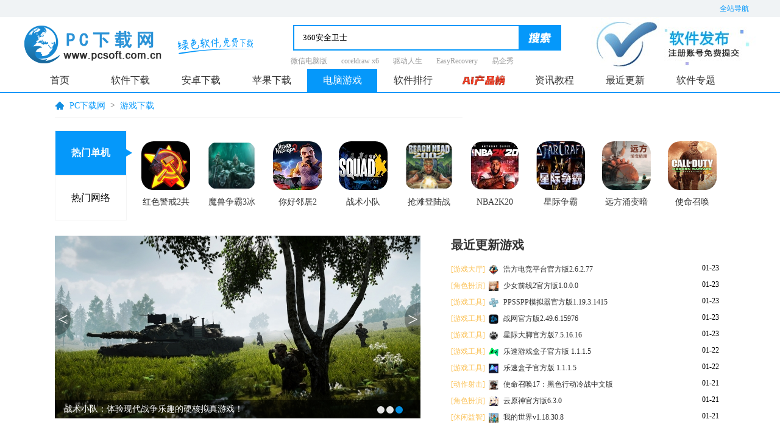

--- FILE ---
content_type: text/html; charset=UTF-8
request_url: https://www.pcsoft.com.cn/yx/
body_size: 78273
content:
<!-- 主题 -->


<!DOCTYPE html>
<html lang="zh">
<head>
    <meta http-equiv="X-UA-Compatible" content="IE=EmulateIE9">
    <meta http-equiv="X-UA-Compatible" content="IE=edge,Chrome=1" />
    <meta http-equiv="Content-Type" content="text/html; charset=UTF-8" />
    <title>游戏下载_电脑游戏下载_单机游戏下载_网络游戏下载-PC下载网</title>
    <meta name="keywords" content="游戏下载,电脑游戏下载,单机游戏下载,网络游戏下载"/>
    <meta name="description" content="PC下载网游戏下载频道为您提供免费好玩的电脑游戏、单机游戏、网络游戏等游戏下载服务，想了解更多游戏内容、游戏攻略就到PC下载网游戏下载频道。"/>
    <meta name="pageClass" content="">
    <link rel="stylesheet" href="https://res.njxzwh.com/pcsoft/css/reset.css?2026012521" />
    <link rel="stylesheet" href="https://res.njxzwh.com/pcsoft/css/public.css?2026012521" />
    <script type="application/ld+json">
        {
            "@context": "https://ziyuan.baidu.com/contexts/cambrian.jsonld",
            "@id": "https://www.pcsoft.com.cn/yx",
            "appid": "否",
            "title": "",
            "description": "",
            "pubDate": "",
            "upDate": "",
        }
    </script>
    <script defer data-domain="pcsoft.com.cn" src="https://analysis.yzhyai.com/js/script.js"></script>
    <script src="https://res.njxzwh.com/pcsoft/js/jquery-1.8.3.min.js?2026012521"></script>
    <script src="https://res.njxzwh.com/pcsoft/js/public.js?2026012521"></script>
    <script type="text/javascript" src="https://res.njxzwh.com/redirect/dist/bundle.js?2026012521"></script>
        <link rel="stylesheet" href="https://res.njxzwh.com/pcsoft/css/software_index.css?2026012521" />



    <script type="text/javascript">
        //不要放在公共模板里面，因为共用的头部模板，还有css也不要放在公共css中
        $(document).ready(function () {
            $('.dn_yx').siblings().removeClass('on');
            $('.dn_yx').addClass('on');
        });
    </script>

        <script src="https://res.njxzwh.com/pcsoft/statics/js/searchword.js?2026012521"></script>

    <style>
        header nav ul li>a {
            width: 115px;
        }
    </style>
        <script>
        // 不要放到公共js中，因为用的公共头部
        $(document).ready(function () {
            $('.dn_yx').siblings().removeClass('on');
            $('.dn_yx').addClass('on');
        })
    </script>
    <script src="https://res.njxzwh.com/pcsoft/js/searchword.js?2026012521"></script>
    <script>
    var _hmt = _hmt || [];
    (function() {
        var hm = document.createElement("script");
        hm.src = "//hm.baidu.com/hm.js?3aa0d0e0d0511ebfdc6ab64e9da8cc35";
        var s = document.getElementsByTagName("script")[0];
        s.parentNode.insertBefore(hm, s);
    })();
</script>


<script src="https://bigdata.downza.com/js/xingzhi.js?3efd" id="xingzhi-js" type="text/javascript" async></script>


<script>
    (function(b,a,e,h,f,c,g,s){b[h]=b[h]||function(){(b[h].c=b[h].c||[]).push(arguments)};
    b[h].s=!!c;g=a.getElementsByTagName(e)[0];s=a.createElement(e);
    s.src="//s.union.360.cn/"+f+".js";s.defer=!0;s.async=!0;g.parentNode.insertBefore(s,g)
    })(window,document,"script","_qha",457237,false);
</script>





<script>
    var _hmt = _hmt || [];
    (function() {
      var hm = document.createElement("script");
      hm.src = "https://hm.baidu.com/hm.js?251f0a6e7434554e87bed19ea113f866";
      var s = document.getElementsByTagName("script")[0];
      s.parentNode.insertBefore(hm, s);
    })();
</script>



    </head>
<body>
    <!-- 头 star -->
<header class="g-header">
    <!-- 全部导航 star -->
    <div class="top">
        <div class="g-wrap">
            <div class="site-nav-box">
                <div class="site-btn">全站导航</div>
                <div class="site-list">
                    <dl class="software">
                        <dt><span>软件</span><em></em></dt>
                        <dd>
                            <a target="_blank" href="https://www.pcsoft.com.cn/soft/">电脑软件</a>
                            <a target="_blank" href="https://www.pcsoft.com.cn/android/soft/">安卓软件</a>
                            <a target="_blank" href="https://www.pcsoft.com.cn/ios/soft/">苹果软件</a>
                            <a target="_blank" href="https://www.pcsoft.com.cn/soft/yydnb/">应用电脑版</a>
                        </dd>
                    </dl>
                    <dl class="game">
                        <dt><span>游戏</span><em></em></dt>
                        <dd>
                            <a target="_blank" href="https://www.pcsoft.com.cn/android/game/">安卓游戏</a>
                            <a target="_blank" href="https://www.pcsoft.com.cn/ios/game/">苹果游戏</a>
                            <a target="_blank" href="https://www.pcsoft.com.cn/soft/sydnb/">手游电脑版</a>
                            <a target="_blank" href="https://www.pcsoft.com.cn/yx/">电脑游戏</a>
                        </dd>
                    </dl>
                    <dl class="information">
                        <dt><span>资讯</span><em></em></dt>
                        <dd>
                            <a target="_blank" href="https://www.pcsoft.com.cn/article/">资讯教程</a>
                            <a target="_blank" href="https://www.pcsoft.com.cn/article/rjjc/">软件教程</a>
                            <a target="_blank" href="https://www.pcsoft.com.cn/article/sygl/">手游攻略</a>
                            <a target="_blank" href="https://www.pcsoft.com.cn/article/azjc/">安卓教程</a>
                            <a target="_blank" href="https://www.pcsoft.com.cn/article/pgjc/">苹果教程</a>
                            <a target="_blank" href="https://www.pcsoft.com.cn/article/yxgl/">游戏攻略</a>
                        </dd>
                    </dl>
                    <dl class="special-subject">
                        <dt><span>专题</span><em></em></dt>
                        <dd>
                            <a target="_blank" href="https://www.pcsoft.com.cn/zhuanti/">专题合集</a>
                            <a target="_blank" href="https://www.pcsoft.com.cn/zhuanti/azyx/">安卓专题</a>
                            <a target="_blank" href="https://www.pcsoft.com.cn/zhuanti/pgyx/">苹果专题</a>
                            <a target="_blank" href="https://www.pcsoft.com.cn/zhuanti/rjzt/">软件专题</a>
                            <a target="_blank" href="https://www.pcsoft.com.cn/zhuanti/yxzt/">游戏专题</a>
                            <a target="_blank" href="https://www.pcsoft.com.cn/zhuanti/zxwz/">资讯文章</a>
                        </dd>
                    </dl>
                    <dl class="ranking">
                        <dt><span>排行</span><em></em></dt>
                        <dd>
                            <a target="_blank" href="https://www.pcsoft.com.cn/soft/html/top.html">软件排行</a>
                            <a target="_blank" href="https://www.pcsoft.com.cn/soft/html/top.html#syph">手游排行</a>
                            <a target="_blank" href="https://www.pcsoft.com.cn/soft/html/top.html#android">安卓排行</a>
                            <a target="_blank" href="https://www.pcsoft.com.cn/soft/html/top.html#ios">苹果排行</a>
                            <a target="_blank" href="https://www.pcsoft.com.cn/soft/sydnb/">手游电脑版</a>
                        </dd>
                    </dl>
                </div>
            </div>
        </div>
    </div>
    <!-- 全部导航 end -->

    <!-- logo search star -->
    <div class="logo-search-box g-wrap">
        <a href="https://www.pcsoft.com.cn/" target="_blank" class="logo">
            <img src="https://res.njxzwh.com/pcsoft/img/logo.png" alt="PC下载网" />
        </a>
        <span class="sign"></span>
        <div class="search-hot-box">
            <div class="search">
                <input id="searchfield" type="text" placeholder="请输入搜索词" autocomplete="off" name="keyboard" class="ipt ui-autocomplete-input" />
                <span role="status" aria-live="polite"  class="icon ui-helper-hidden-accessible"></span>
                <input type="hidden" value="title" name="show">
                <input type="hidden" name="q" value="" id="rsearch_word">
                <button type="image" class="btn button"></button>
                <ul tabindex="0" id="searchlist"
                    class="ui-autocomplete ui-front ui-menu ui-widget ui-widget-content ui-corner-all">
                </ul>
            </div>
                            <div class="hot-word">
                    <a href="https://www.pcsoft.com.cn/soft/14265.html" target="_blank">微信电脑版</a>
                    <a href="https://www.pcsoft.com.cn/soft/36676.html" target="_blank">coreldraw x6</a>
                    <a href="https://www.pcsoft.com.cn/soft/35179.html" target="_blank">驱动人生</a>
                    <a href="https://www.pcsoft.com.cn/soft/116742.html" target="_blank">EasyRecovery</a>
                    <a href="https://www.pcsoft.com.cn/soft/36112.html" target="_blank">易企秀</a>
                </div>
                    </div>
        <a href="https://user.onlinedown.net/login" target="_blank" class="software-release">
            <img src="https://res.njxzwh.com/pcsoft/img/phone1.jpg" alt="PC下载网" />
        </a>
    </div>
    <!-- logo search end -->
    <!-- nav star -->
    <nav class="g-nav">
        <div class="g-wrap">
            <ul>
                <li id="nav_index1"  class="on">
                    <a target="_blank" id="nav_index1" href="https://www.pcsoft.com.cn/">首页</a>
                </li>
                <li class="rj_xa">
                    <a target="_blank" class="rj_xa" href="https://www.pcsoft.com.cn/soft/">软件下载</a>
                </li>
                <li class="az_xa have-second">
                    <a target="_blank" href="https://www.pcsoft.com.cn/android/">安卓下载</a>
                    <div class="second-menu">
                        <div class="item-box">
                            <div class="item-tab">
                                <a target="_blank" href="https://www.pcsoft.com.cn/android/soft/">安卓软件</a>
                            </div>
                            <ul class="hide">
                                <li><a href="https://www.pcsoft.com.cn/android/soft/srf/" class="">输入法</a></li>
                                <li><a href="https://www.pcsoft.com.cn/android/soft/llq/" class="">浏览器</a></li>
                                <li><a href="https://www.pcsoft.com.cn/android/soft/aqjm/" class="">安全加密</a></li>
                                <li><a href="https://www.pcsoft.com.cn/android/soft/yybf/" class="">影音播放</a></li>
                                <li><a href="https://www.pcsoft.com.cn/android/soft/xtgj/" class="">系统工具</a></li>
                                <li><a href="https://www.pcsoft.com.cn/android/soft/bzzt/" class="">壁纸主题</a></li>
                                <li><a href="https://www.pcsoft.com.cn/android/soft/shjk/" class="">生活健康</a></li>
                                <li><a href="https://www.pcsoft.com.cn/android/soft/xwzx/" class="">新闻资讯</a></li>
                                <li><a href="https://www.pcsoft.com.cn/android/soft/ltsj/" class="">聊天社交</a></li>
                                <li><a href="https://www.pcsoft.com.cn/android/soft/sjroot/" class="">刷机root</a></li>
                                <li><a href="https://www.pcsoft.com.cn/android/soft/tsyd/" class="">图书阅读</a></li>
                                <li><a href="https://www.pcsoft.com.cn/android/soft/jrlc/" class="">金融理财</a></li>
                                <li><a href="https://www.pcsoft.com.cn/android/soft/xxjy/" class="">学习教育</a></li>
                                <li><a href="https://www.pcsoft.com.cn/android/soft/swbg/" class="">商务办公</a></li>
                                <li><a href="https://www.pcsoft.com.cn/android/soft/sysx/" class="">摄影摄像</a></li>
                                <li><a href="https://www.pcsoft.com.cn/android/soft/txxx/" class="">通讯信息</a></li>
                                <li><a href="https://www.pcsoft.com.cn/android/soft/dtdh/" class="">地图导航</a></li>
                                <li><a href="https://www.pcsoft.com.cn/android/soft/mnq/" class="">模拟器</a></li>
                            </ul>
                        </div>
                        <div class="item-box">
                            <div class="item-tab">
                                <a target="_blank" href="https://www.pcsoft.com.cn/android/game/">安卓游戏</a>
                            </div>
                            <ul class="hide">
                                <li><a href="https://www.pcsoft.com.cn/android/game/xxyz/" class="">休闲益智</a></li>
                                <li><a href="https://www.pcsoft.com.cn/android/game/yyyx/" class="">音乐游戏</a></li>
                                <li><a href="https://www.pcsoft.com.cn/android/game/fxsj/" class="">飞行射击</a></li>
                                <li><a href="https://www.pcsoft.com.cn/android/game/tyjj/" class="">体育竞技</a></li>
                                <li><a href="https://www.pcsoft.com.cn/android/game/mnjy/" class="">模拟经营</a></li>
                                <li><a href="https://www.pcsoft.com.cn/android/game/clqp/" class="">策略棋牌</a></li>
                                <li><a href="https://www.pcsoft.com.cn/android/game/scjs/" class="">赛车竞速</a></li>
                                <li><a href="https://www.pcsoft.com.cn/android/game/jsby/" class="">角色扮演</a></li>
                                <li><a href="https://www.pcsoft.com.cn/android/game/dzmx/" class="">动作冒险</a></li>
                                <li><a href="https://www.pcsoft.com.cn/android/game/yxfz/" class="">游戏辅助</a></li>
                            </ul>
                        </div>
                    </div>
                </li>
                <li class="pg_xa have-second">
                    <a target="_blank" href="https://www.pcsoft.com.cn/ios/">苹果下载</a>
                    <div class="second-menu">
                        <div class="item-box">
                            <div class="item-tab">
                                <a target="_blank" href="https://www.pcsoft.com.cn/ios/soft/">苹果应用</a>
                            </div>
                            <ul class="hide">
                                <li><a href="https://www.pcsoft.com.cn/ios/soft/ltsj/" class="">聊天社交</a></li>
                                <li><a href="https://www.pcsoft.com.cn/ios/soft/msjy/" class="">美食佳饮</a></li>
                                <li><a href="https://www.pcsoft.com.cn/ios/soft/lytq/" class="">旅游天气</a></li>
                                <li><a href="https://www.pcsoft.com.cn/ios/soft/bgcw/" class="">办公财务</a></li>
                                <li><a href="https://www.pcsoft.com.cn/ios/soft/sygj/" class="">实用工具</a></li>
                                <li><a href="https://www.pcsoft.com.cn/ios/soft/shjk/" class="">生活健康</a></li>
                                <li><a href="https://www.pcsoft.com.cn/ios/soft/xwzx/" class="">新闻资讯</a></li>
                                <li><a href="https://www.pcsoft.com.cn/ios/soft/sylx/" class="">摄影录像</a></li>
                                <li><a href="https://www.pcsoft.com.cn/ios/soft/yybf/" class="">影音播放</a></li>
                                <li><a href="https://www.pcsoft.com.cn/ios/soft/dtdh/" class="">地图导航</a></li>
                                <li><a href="https://www.pcsoft.com.cn/ios/soft/tsyd/" class="">图书阅读</a></li>
                            </ul>
                        </div>
                        <div class="item-box">
                            <div class="item-tab">
                                <a target="_blank" href="https://www.pcsoft.com.cn/ios/game/">苹果游戏</a>
                            </div>
                            <ul class="hide">
                                <li><a href="https://www.pcsoft.com.cn/ios/game/jsby/" class="">角色扮演</a></li>
                                <li><a href="https://www.pcsoft.com.cn/ios/game/qpzy/" class="">棋牌桌游</a></li>
                                <li><a href="https://www.pcsoft.com.cn/ios/game/jjyx/" class="">街机游戏</a></li>
                                <li><a href="https://www.pcsoft.com.cn/ios/game/tyyx/" class="">体育游戏</a></li>
                                <li><a href="https://www.pcsoft.com.cn/ios/game/scjs/" class="">赛车竞速</a></li>
                                <li><a href="https://www.pcsoft.com.cn/ios/game/mnjy/" class="">模拟经营</a></li>
                                <li><a href="https://www.pcsoft.com.cn/ios/game/cltf/" class="">策略塔防</a></li>
                                <li><a href="https://www.pcsoft.com.cn/ios/game/yyyx/" class="">音乐游戏</a></li>
                                <li><a href="https://www.pcsoft.com.cn/ios/game/dzmx/" class="">动作冒险</a></li>
                                <li><a href="https://www.pcsoft.com.cn/ios/game/fxsj/" class="">飞行射击</a></li>
                                <li><a href="https://www.pcsoft.com.cn/ios/game/xxyz/" class="">休闲益智</a></li>
                            </ul>
                        </div>
                    </div>
                </li>
                <li id="dnyx" class="dn_yx">
                    <a target="_blank" href="https://www.pcsoft.com.cn/yx/">电脑游戏</a>
                </li>
                <li id="rjph" class="rj-ph">
                    <a target="_blank" href="https://www.pcsoft.com.cn/bangdan/">软件排行</a>
                </li>
                <li>
                    <a target="_blank" href="https://ai.onlinedown.net/?from=pcsoft">
                        <img src="https://img.pcsoft.com.cn/azsoft/202409/181635-66decb03bb32a.gif" alt="">
                    </a>
                </li>
                <li class="zx_jc">
                    <a target="_blank" href="https://www.pcsoft.com.cn/article/">资讯教程</a>
                </li>
                <li class="zj_gx">
                    <a target="_blank" href="https://www.pcsoft.com.cn/soft/newlist.html">最近更新</a>
                </li>
                <li class="phb rj_zt">
                    <a target="_blank" href="https://www.pcsoft.com.cn/zhuanti/">软件专题</a>
                </li>
            </ul>

        </div>
    </nav>
    <!-- nav end -->
</header>
<!-- 头 end -->

<script>
    $(".btn").click(function () {
        var key = $("#searchfield").val();
        var url = 'https://www.pcsoft.com.cn/search?c=soft&page=1&key=' + key;
        window.location.href = url;
    })
    $("#searchfield").keyup(function (e) {
        if (e.keyCode == 13) {
            var key = $("#searchfield").val();
            if (key == '') {
                return false;
            }
            ;
            var url = 'https://www.pcsoft.com.cn/search?c=soft&page=1&key=' + key;
            window.location.href = url;
        }
    });
</script>

        <div class="g-wrap2">
        <!-- 面包屑star -->
        <section class="g-crumbs">
            <span></span>
            <a href="/" target="_blank">PC下载网</a>
            &nbsp;>&nbsp;
            <a href="/yx/" target="_blank">游戏下载</a>
        </section>
        <!-- 面包屑end -->

        <!-- 顶部推荐star -->
        <section class="m-bar f-clearfix">
            <ul class="bar-tab">
                <li class="on">热门单机</li>
                <li>热门网络</li>
            </ul>
            <ul class="tab-list on">
                                    <li>
                        <a target="_blank" href="/yx/37287.html">
                            <img src="https://img.pcsoft.com.cn/game/202309/110329-6503c9812db7d.jpg" alt="红色警戒2共和国之辉"
                                 class="">
                            <span class="">红色警戒2共和国之辉</span>
                        </a>
                    </li>
                                                        <li>
                        <a target="_blank" href="/yx/37010.html">
                            <img src="https://img.pcsoft.com.cn/game/202309/162556-6502c394e40e8.jpg" alt="魔兽争霸3冰封王座"
                                 class="">
                            <span class="">魔兽争霸3冰封王座</span>
                        </a>
                    </li>
                                                        <li>
                        <a target="_blank" href="/yx/43464.html">
                            <img src="https://img.pcsoft.com.cn/game/202106/135333-60bf05dda04df.jpg" alt="你好邻居2"
                                 class="">
                            <span class="">你好邻居2</span>
                        </a>
                    </li>
                                                        <li>
                        <a target="_blank" href="/yx/43447.html">
                            <img src="https://img.pcsoft.com.cn/game/202106/144152-60bdbfb0daaeb.jpg" alt="战术小队Squad"
                                 class="">
                            <span class="">战术小队Squad</span>
                        </a>
                    </li>
                                                        <li>
                        <a target="_blank" href="/yx/44060.html">
                            <img src="https://img.pcsoft.com.cn/game/202309/162227-6502c2c357917.jpg" alt="抢滩登陆战2002"
                                 class="">
                            <span class="">抢滩登陆战2002</span>
                        </a>
                    </li>
                                                        <li>
                        <a target="_blank" href="/yx/43720.html">
                            <img src="https://img.pcsoft.com.cn/game/202106/132308-60d95cbc8dec5.jpg" alt="NBA2K20"
                                 class="">
                            <span class="">NBA2K20</span>
                        </a>
                    </li>
                                                        <li>
                        <a target="_blank" href="/yx/30220054.html">
                            <img src="https://img.pcsoft.com.cn/game/202304/094337-64448d49aa65e.jpg" alt="星际争霸1.08"
                                 class="">
                            <span class="">星际争霸1.08</span>
                        </a>
                    </li>
                                                        <li>
                        <a target="_blank" href="/yx/46513.html">
                            <img src="https://img.pcsoft.com.cn/game/202309/111327-6503cbd7ab019.jpg" alt="远方涌变暗潮"
                                 class="">
                            <span class="">远方涌变暗潮</span>
                        </a>
                    </li>
                                                        <li>
                        <a target="_blank" href="/yx/45746.html">
                            <img src="https://img.pcsoft.com.cn/game/202206/165232-62a1b4d0acc97.jpg" alt="使命召唤19：现代战争2"
                                 class="">
                            <span class="">使命召唤19：现代战争2</span>
                        </a>
                    </li>
                                </ul>
            <ul class="tab-list">
                                    <li>
                        <a target="_blank" href="/yx/45503.html">
                            <img src="https://img.pcsoft.com.cn/game/202203/165809-623ed5a1649f2.jpg" alt="史莱姆牧场">
                            <span>史莱姆牧场</span>
                        </a>
                    </li>
                                                        <li>
                        <a target="_blank" href="/yx/43270.html">
                            <img src="https://src.pcsoft.com.cn/d/file/game/mxyx/2020-08-13/a25cbb3e0d4066bd4b8606cde11b9824.jpg" alt="霓虹深渊">
                            <span>霓虹深渊</span>
                        </a>
                    </li>
                                                        <li>
                        <a target="_blank" href="/yx/43214.html">
                            <img src="https://src.pcsoft.com.cn/d/file/game/qtyx/2020-07-31/a4fec2da88cd890c2c2c123c24e714eb.jpg" alt="拳皇97">
                            <span>拳皇97</span>
                        </a>
                    </li>
                                                        <li>
                        <a target="_blank" href="/yx/43921.html">
                            <img src="https://img.pcsoft.com.cn/game/202107/132535-60ebd24f4a88b.jpg" alt="真三国无双7猛将传">
                            <span>真三国无双7猛将传</span>
                        </a>
                    </li>
                                                        <li>
                        <a target="_blank" href="/yx/44138.html">
                            <img src="https://img.pcsoft.com.cn/game/202107/145957-60ffaeed7826e.jpg" alt="孤胆枪手2重装上阵">
                            <span>孤胆枪手2重装上阵</span>
                        </a>
                    </li>
                                                        <li>
                        <a target="_blank" href="/yx/30220084.html">
                            <img src="https://img.pcsoft.com.cn/game/202304/115643-6449f27b27fff.jpg" alt="剑风传奇无双">
                            <span>剑风传奇无双</span>
                        </a>
                    </li>
                                                        <li>
                        <a target="_blank" href="/yx/46513.html">
                            <img src="https://img.pcsoft.com.cn/game/202309/111327-6503cbd7ab019.jpg" alt="远方涌变暗潮">
                            <span>远方涌变暗潮</span>
                        </a>
                    </li>
                                                        <li>
                        <a target="_blank" href="/yx/45746.html">
                            <img src="https://img.pcsoft.com.cn/game/202206/165232-62a1b4d0acc97.jpg" alt="使命召唤19：现代战争2">
                            <span>使命召唤19：现代战争2</span>
                        </a>
                    </li>
                                                        <li>
                        <a target="_blank" href="/yx/44280.html">
                            <img src="https://img.pcsoft.com.cn/game/202309/112133-6503cdbddc9c6.jpg" alt="孢子(Spore)">
                            <span>孢子(Spore)</span>
                        </a>
                    </li>
                                </ul>
        </section>
        <!-- 顶部推荐end -->

        <section class="m-coll-box f-clearfix">
            <!-- 轮播 star -->
            <div class="carousel-box">
                <ul class="img">
    <li class="cur1" style="display: none;">
        <a target="_blank" href="https://www.pcsoft.com.cn/yx/46571.html">
            <img src="https://img.pcsoft.com.cn/game/202306/173421-647efd9dea71c.jpg" alt="全新EA app：3A大作，应有尽有！">
            <p style="font-size:14px;">全新EA app：3A大作，应有尽有！</p>
        </a>
    </li>
    <li class="cur1" style="display: none;">
        <a target="_blank" href="https://www.pcsoft.com.cn/yx/45322.html">
            <img src="https://img.pcsoft.com.cn/soft/202208/101337-6306dad182e6f.jpg" alt="血饮龙纹">
            <p style="font-size:14px;">血饮龙纹：燃烧热血 缔造传奇！</p>
        </a>
    </li>
    <li class="cur1" style="display: list-item;">
        <a target="_blank" href="https://www.pcsoft.com.cn/yx/43447.html">
            <img src="https://img.pcsoft.com.cn/game/202308/111622-64e81d0664d8c.jpg" alt="战术小队">
            <p style="font-size:14px;">战术小队：体验现代战争乐趣的硬核拟真游戏！</p>
        </a>
    </li>
</ul>
<span class="imgBtn btnprev">&gt;</span>
<span class="imgBtn btnnext">&lt;</span>
<div class="imgnav">
    <span class=""></span>
    <span class=""></span>
    <span class="cur cur1"></span>
</div>
            </div>
            <!-- 轮播 end -->

            <div class="latest-box">
                <p class="title">最近更新游戏</p>
                <ul>
                                            <li>
                            <a href="/game/yxdt" target="_blank">[游戏大厅]</a>
                            <img src="https://src.pcsoft.com.cn/d/file/huoche/20160622/20121130024412559.png">
                            <a href="/yx/35913.html" target="_blank" class="tt">浩方电竞平台官方版2.6.2.77</a>
                            <i>01-23</i>
                        </li>
                                                                    <li>
                            <a href="/game/jsby" target="_blank">[角色扮演]</a>
                            <img src="https://img.pcsoft.com.cn/game/202601/152815-695f5c8f507ac.jpg">
                            <a href="/yx/30222486.html" target="_blank" class="tt">少女前线2官方版1.0.0.0</a>
                            <i>01-23</i>
                        </li>
                                                                    <li>
                            <a href="/game/yxgj" target="_blank">[游戏工具]</a>
                            <img src="https://img.pcsoft.com.cn/game/202106/152957-60b9d67561ba1.jpg">
                            <a href="/yx/43431.html" target="_blank" class="tt">PPSSPP模拟器官方版1.19.3.1415</a>
                            <i>01-23</i>
                        </li>
                                                                    <li>
                            <a href="/game/yxgj" target="_blank">[游戏工具]</a>
                            <img src="https://img.pcsoft.com.cn/game/202107/142024-60e7eaa8a153f.jpg">
                            <a href="/yx/43903.html" target="_blank" class="tt">战网官方版2.49.6.15976</a>
                            <i>01-23</i>
                        </li>
                                                                    <li>
                            <a href="/game/yxgj" target="_blank">[游戏工具]</a>
                            <img src="https://img.pcsoft.com.cn/game/202508/153332-6891b3cc1cc33.jpg">
                            <a href="/yx/30221081.html" target="_blank" class="tt">星际大脚官方版7.5.16.16</a>
                            <i>01-23</i>
                        </li>
                                                                    <li>
                            <a href="/game/yxgj" target="_blank">[游戏工具]</a>
                            <img src="https://img.pcsoft.com.cn/game/202501/154314-678a0a1266d7e.jpg">
                            <a href="/yx/30220942.html" target="_blank" class="tt">乐速游戏盒子官方版 1.1.1.5</a>
                            <i>01-22</i>
                        </li>
                                                                    <li>
                            <a href="/game/yxgj" target="_blank">[游戏工具]</a>
                            <img src="https://img.pcsoft.com.cn/game/202406/135818-667badfaec94a.jpg">
                            <a href="/yx/30220745.html" target="_blank" class="tt">乐速盒子官方版 1.1.1.5</a>
                            <i>01-22</i>
                        </li>
                                                                    <li>
                            <a href="/game/dzsj" target="_blank">[动作射击]</a>
                            <img src="https://img.pcsoft.com.cn/game/202601/150239-696f288f2280c.jpg">
                            <a href="/yx/30222758.html" target="_blank" class="tt">使命召唤17：黑色行动冷战中文版</a>
                            <i>01-21</i>
                        </li>
                                                                    <li>
                            <a href="/game/jsby" target="_blank">[角色扮演]</a>
                            <img src="https://img.pcsoft.com.cn/game/202401/134129-65b34609299e1.jpg">
                            <a href="/yx/30220454.html" target="_blank" class="tt">云原神官方版6.3.0</a>
                            <i>01-21</i>
                        </li>
                                                                    <li>
                            <a href="/game/xxyz" target="_blank">[休闲益智]</a>
                            <img src="https://src.pcsoft.com.cn/d/file/huoche/20160622/20150623103716370.png">
                            <a href="/yx/36587.html" target="_blank" class="tt">我的世界v1.18.30.8</a>
                            <i>01-21</i>
                        </li>
                                        </ul>
            </div>
        </section>

        <!-- 游戏推荐、排行榜star -->
        <section class="m-coll4-box f-clearfix">
            <div class="m-coll4-left">
                <div class="title">热门游戏推荐</div>
                <ul>
                                            <li>
                            <a target="_blank" href="/yx/36654.html">
                                <img src="https://src.pcsoft.com.cn/d/file/soft/game/mxyx/2017-04-19/3e38b7dff8b4d7cf9735bc6661121753.jpg">
                                <span>饥荒</span>
                            </a>
                        </li>
                                                                    <li>
                            <a target="_blank" href="/yx/43340.html">
                                <img src="https://img.pcsoft.com.cn/game/202309/162823-6502c42798c41.jpg">
                                <span>黄金岛</span>
                            </a>
                        </li>
                                                                    <li>
                            <a target="_blank" href="/yx/43197.html">
                                <img src="https://img.pcsoft.com.cn/game/202309/164715-6502c893a44be.jpg">
                                <span>红色警戒2:尤里的复仇</span>
                            </a>
                        </li>
                                                                    <li>
                            <a target="_blank" href="/yx/43136.html">
                                <img src="https://img.pcsoft.com.cn/game/202106/112458-60c96f0a39a99.jpg">
                                <span>拳皇98</span>
                            </a>
                        </li>
                                                                    <li>
                            <a target="_blank" href="/yx/43247.html">
                                <img src="https://src.pcsoft.com.cn/d/file/game/clyx/2020-08-07/631ae46d2300e891f1fe44293386e516.jpg">
                                <span>植物大战僵尸</span>
                            </a>
                        </li>
                                                                    <li>
                            <a target="_blank" href="/yx/43216.html">
                                <img src="https://img.pcsoft.com.cn/game/202112/160841-61b1b9890f7d4.jpg">
                                <span>波克城市</span>
                            </a>
                        </li>
                                                                    <li>
                            <a target="_blank" href="/yx/43315.html">
                                <img src="https://img.pcsoft.com.cn/game/202106/085538-60ca9d8a0ce6c.jpg">
                                <span>绝地求生</span>
                            </a>
                        </li>
                                                                    <li>
                            <a target="_blank" href="/yx/43278.html">
                                <img src="https://img.pcsoft.com.cn/game/202301/174517-63bbe22d124e4.jpg">
                                <span>使命召唤10:幽灵</span>
                            </a>
                        </li>
                                                                    <li>
                            <a target="_blank" href="/yx/30220054.html">
                                <img src="https://img.pcsoft.com.cn/game/202304/094337-64448d49aa65e.jpg">
                                <span>星际争霸1.08</span>
                            </a>
                        </li>
                                                                    <li>
                            <a target="_blank" href="/yx/30220850.html">
                                <img src="https://img.pcsoft.com.cn/game/202410/152412-6718a49c00920.jpg">
                                <span>龙息：神寂</span>
                            </a>
                        </li>
                                        </ul>
            </div>
            <div class="m-coll4-right m-ranking3-box ">
                <div class="title">热门游戏排行榜</div>
                <ul>
                                            <li class=" on ">
                                                                                                                    <div class="dlist_show">
                                <i class="num1">1</i>
                                <a class="tt" target="_blank" href="/yx/43246.html">魔兽争霸3冰封王座</a>
                                <a class="look" target="_blank" href="/yx/43246.html">查看</a>
                            </div>
                            <div class="dlist">
                                <a target="_blank" href="/yx/43246.html" class="img-box">
                                    <img src="https://img.pcsoft.com.cn/game/202512/171253-693fd115c7d42.jpg">
                                </a>
                                <div class="txt">
                                    <span>839.71MB</span>
                                    <span>类型：<a target="_blank" href="/game/jszl">即时战略</a></span>
                                </div>
                                <a class="look" target="_blank" href="/yx/43246.html">查看</a>
                            </div>
                        </li>
                                                                    <li class="">
                                                                                                                    <div class="dlist_show">
                                <i class="num2">2</i>
                                <a class="tt" target="_blank" href="/yx/37087.html">中国象棋单机版</a>
                                <a class="look" target="_blank" href="/yx/37087.html">查看</a>
                            </div>
                            <div class="dlist">
                                <a target="_blank" href="/yx/37087.html" class="img-box">
                                    <img src="https://img.pcsoft.com.cn/game/202107/092637-60ef8ecd2ddfc.jpg">
                                </a>
                                <div class="txt">
                                    <span>2.07MB</span>
                                    <span>类型：<a target="_blank" href="/game/qpyx">棋牌游戏</a></span>
                                </div>
                                <a class="look" target="_blank" href="/yx/37087.html">查看</a>
                            </div>
                        </li>
                                                                    <li class="">
                                                                                                                    <div class="dlist_show">
                                <i class="num3">3</i>
                                <a class="tt" target="_blank" href="/yx/43715.html">死亡细胞</a>
                                <a class="look" target="_blank" href="/yx/43715.html">查看</a>
                            </div>
                            <div class="dlist">
                                <a target="_blank" href="/yx/43715.html" class="img-box">
                                    <img src="https://img.pcsoft.com.cn/game/202106/161614-60d590ce00c1c.jpg">
                                </a>
                                <div class="txt">
                                    <span>36.51MB</span>
                                    <span>类型：<a target="_blank" href="/game/dzsj">动作射击</a></span>
                                </div>
                                <a class="look" target="_blank" href="/yx/43715.html">查看</a>
                            </div>
                        </li>
                                                                    <li class="">
                                                                                                                    <div class="dlist_show">
                                <i class="num">4</i>
                                <a class="tt" target="_blank" href="/yx/43447.html">战术小队Squad</a>
                                <a class="look" target="_blank" href="/yx/43447.html">查看</a>
                            </div>
                            <div class="dlist">
                                <a target="_blank" href="/yx/43447.html" class="img-box">
                                    <img src="https://img.pcsoft.com.cn/game/202106/144152-60bdbfb0daaeb.jpg">
                                </a>
                                <div class="txt">
                                    <span>36.51MB</span>
                                    <span>类型：<a target="_blank" href="/game/dzsj">动作射击</a></span>
                                </div>
                                <a class="look" target="_blank" href="/yx/43447.html">查看</a>
                            </div>
                        </li>
                                                                    <li class="">
                                                                                                                    <div class="dlist_show">
                                <i class="num">5</i>
                                <a class="tt" target="_blank" href="/yx/43992.html">三角洲特种部队5黑鹰坠落</a>
                                <a class="look" target="_blank" href="/yx/43992.html">查看</a>
                            </div>
                            <div class="dlist">
                                <a target="_blank" href="/yx/43992.html" class="img-box">
                                    <img src="https://img.pcsoft.com.cn/game/202107/141600-60f124202e5a2.jpg">
                                </a>
                                <div class="txt">
                                    <span>36.51MB</span>
                                    <span>类型：<a target="_blank" href="/game/dzsj">动作射击</a></span>
                                </div>
                                <a class="look" target="_blank" href="/yx/43992.html">查看</a>
                            </div>
                        </li>
                                                                    <li class="">
                                                                                                                    <div class="dlist_show">
                                <i class="num">6</i>
                                <a class="tt" target="_blank" href="/yx/45174.html">远方：涌变暗潮</a>
                                <a class="look" target="_blank" href="/yx/45174.html">查看</a>
                            </div>
                            <div class="dlist">
                                <a target="_blank" href="/yx/45174.html" class="img-box">
                                    <img src="https://img.pcsoft.com.cn/game/202202/145425-620b4e21938d7.jpg">
                                </a>
                                <div class="txt">
                                    <span>1.68MB</span>
                                    <span>类型：<a target="_blank" href="/game/mxyx">冒险游戏</a></span>
                                </div>
                                <a class="look" target="_blank" href="/yx/45174.html">查看</a>
                            </div>
                        </li>
                                                                    <li class="">
                                                                                                                    <div class="dlist_show">
                                <i class="num">7</i>
                                <a class="tt" target="_blank" href="/yx/44973.html">Skate City</a>
                                <a class="look" target="_blank" href="/yx/44973.html">查看</a>
                            </div>
                            <div class="dlist">
                                <a target="_blank" href="/yx/44973.html" class="img-box">
                                    <img src="https://img.pcsoft.com.cn/game/202201/161829-61d6a5d50c59b.jpg">
                                </a>
                                <div class="txt">
                                    <span>357.4MB</span>
                                    <span>类型：<a target="_blank" href="/game/tyjj">体育竞技</a></span>
                                </div>
                                <a class="look" target="_blank" href="/yx/44973.html">查看</a>
                            </div>
                        </li>
                                                                    <li class="">
                                                                                                                    <div class="dlist_show">
                                <i class="num">8</i>
                                <a class="tt" target="_blank" href="/yx/44722.html">孤单枪手</a>
                                <a class="look" target="_blank" href="/yx/44722.html">查看</a>
                            </div>
                            <div class="dlist">
                                <a target="_blank" href="/yx/44722.html" class="img-box">
                                    <img src="https://img.pcsoft.com.cn/game/202111/171752-61937740674dd.jpg">
                                </a>
                                <div class="txt">
                                    <span>55.10MB</span>
                                    <span>类型：<a target="_blank" href="/game/dzsj">动作射击</a></span>
                                </div>
                                <a class="look" target="_blank" href="/yx/44722.html">查看</a>
                            </div>
                        </li>
                                        </ul>
            </div>
        </section>

        <section class="m-coll4-box f-clearfix">
            <div class="m-coll4-left">
                <div class="title">单机游戏推荐</div>
                <ul>
                                            <li>
                            <a target="_blank" href="/yx/45503.html">
                                <img src="https://img.pcsoft.com.cn/game/202203/165809-623ed5a1649f2.jpg">
                                <span>史莱姆牧场</span>
                            </a>
                        </li>
                                                                    <li>
                            <a target="_blank" href="/yx/37287.html">
                                <img src="https://img.pcsoft.com.cn/game/202309/110329-6503c9812db7d.jpg">
                                <span>红色警戒2共和国之辉</span>
                            </a>
                        </li>
                                                                    <li>
                            <a target="_blank" href="/yx/43340.html">
                                <img src="https://img.pcsoft.com.cn/game/202309/162823-6502c42798c41.jpg">
                                <span>黄金岛</span>
                            </a>
                        </li>
                                                                    <li>
                            <a target="_blank" href="/yx/37010.html">
                                <img src="https://img.pcsoft.com.cn/game/202309/162556-6502c394e40e8.jpg">
                                <span>魔兽争霸3冰封王座</span>
                            </a>
                        </li>
                                                                    <li>
                            <a target="_blank" href="/yx/43214.html">
                                <img src="https://src.pcsoft.com.cn/d/file/game/qtyx/2020-07-31/a4fec2da88cd890c2c2c123c24e714eb.jpg">
                                <span>拳皇97</span>
                            </a>
                        </li>
                                                                    <li>
                            <a target="_blank" href="/yx/43255.html">
                                <img src="https://img.pcsoft.com.cn/game/202309/110646-6503ca461eba7.jpg">
                                <span>红色警戒2中国崛起</span>
                            </a>
                        </li>
                                                                    <li>
                            <a target="_blank" href="/yx/43367.html">
                                <img src="https://img.pcsoft.com.cn/game/202011/090822-5fa0ad86518b0.jpg">
                                <span>血战缅甸</span>
                            </a>
                        </li>
                                                                    <li>
                            <a target="_blank" href="/yx/43447.html">
                                <img src="https://img.pcsoft.com.cn/game/202106/144152-60bdbfb0daaeb.jpg">
                                <span>战术小队Squad</span>
                            </a>
                        </li>
                                                                    <li>
                            <a target="_blank" href="/yx/45746.html">
                                <img src="https://img.pcsoft.com.cn/game/202206/165232-62a1b4d0acc97.jpg">
                                <span>使命召唤19：现代战争2</span>
                            </a>
                        </li>
                                                                    <li>
                            <a target="_blank" href="/yx/44280.html">
                                <img src="https://img.pcsoft.com.cn/game/202309/112133-6503cdbddc9c6.jpg">
                                <span>孢子(Spore)</span>
                            </a>
                        </li>
                                        </ul>
            </div>
            <div class="m-coll4-right m-ranking3-box ">
                <div class="title">单机游戏排行榜</div>
                <ul>
                                            <li class=" on ">
                                                                                                                    <div class="dlist_show">
                                <i class="num1">1</i>
                                <a class="tt" target="_blank" href="/yx/43266.html">植物大战僵尸:花园战争2</a>
                                <a class="look" target="_blank" href="/yx/43266.html">查看</a>
                            </div>
                            <div class="dlist">
                                <a target="_blank" href="/yx/43266.html" class="img-box">
                                    <img src="https://src.pcsoft.com.cn/d/file/game/dzsj/2020-08-12/239f70c41a193c43dae0e923dc376c42.jpg">
                                </a>
                                <div class="txt">
                                    <span>35.5MB</span>
                                    <span>类型：<a target="_blank" href="/game/dzsj">动作射击</a></span>
                                </div>
                                <a class="look" target="_blank" href="/yx/43266.html">查看</a>
                            </div>
                        </li>
                                                                    <li class="">
                                                                                                                    <div class="dlist_show">
                                <i class="num2">2</i>
                                <a class="tt" target="_blank" href="/yx/43197.html">红色警戒2:尤里的复仇</a>
                                <a class="look" target="_blank" href="/yx/43197.html">查看</a>
                            </div>
                            <div class="dlist">
                                <a target="_blank" href="/yx/43197.html" class="img-box">
                                    <img src="https://img.pcsoft.com.cn/game/202309/164715-6502c893a44be.jpg">
                                </a>
                                <div class="txt">
                                    <span>7.35MB</span>
                                    <span>类型：<a target="_blank" href="/game/jszl">即时战略</a></span>
                                </div>
                                <a class="look" target="_blank" href="/yx/43197.html">查看</a>
                            </div>
                        </li>
                                                                    <li class="">
                                                                                                                    <div class="dlist_show">
                                <i class="num3">3</i>
                                <a class="tt" target="_blank" href="/yx/43190.html">波克城市</a>
                                <a class="look" target="_blank" href="/yx/43190.html">查看</a>
                            </div>
                            <div class="dlist">
                                <a target="_blank" href="/yx/43190.html" class="img-box">
                                    <img src="https://src.pcsoft.com.cn/d/file/game/yxgj/2019-09-19/4ecd86a4c6a44076cf95af1c7f0adb25.jpg">
                                </a>
                                <div class="txt">
                                    <span>237.14MB</span>
                                    <span>类型：<a target="_blank" href="/game/yxgj">游戏工具</a></span>
                                </div>
                                <a class="look" target="_blank" href="/yx/43190.html">查看</a>
                            </div>
                        </li>
                                                                    <li class="">
                                                                                                                    <div class="dlist_show">
                                <i class="num">4</i>
                                <a class="tt" target="_blank" href="/yx/43281.html">三国志11</a>
                                <a class="look" target="_blank" href="/yx/43281.html">查看</a>
                            </div>
                            <div class="dlist">
                                <a target="_blank" href="/yx/43281.html" class="img-box">
                                    <img src="https://src.pcsoft.com.cn/d/file/game/qtyx/2020-08-14/98e8475efb0f16ad7e64d13770ec6326.jpg">
                                </a>
                                <div class="txt">
                                    <span>1.63GB</span>
                                    <span>类型：<a target="_blank" href="/game/qtyx">其他游戏</a></span>
                                </div>
                                <a class="look" target="_blank" href="/yx/43281.html">查看</a>
                            </div>
                        </li>
                                                                    <li class="">
                                                                                                                    <div class="dlist_show">
                                <i class="num">5</i>
                                <a class="tt" target="_blank" href="/yx/43464.html">你好邻居2</a>
                                <a class="look" target="_blank" href="/yx/43464.html">查看</a>
                            </div>
                            <div class="dlist">
                                <a target="_blank" href="/yx/43464.html" class="img-box">
                                    <img src="https://img.pcsoft.com.cn/game/202106/135333-60bf05dda04df.jpg">
                                </a>
                                <div class="txt">
                                    <span>36.51MB</span>
                                    <span>类型：<a target="_blank" href="/game/mxyx">冒险游戏</a></span>
                                </div>
                                <a class="look" target="_blank" href="/yx/43464.html">查看</a>
                            </div>
                        </li>
                                                                    <li class="">
                                                                                                                    <div class="dlist_show">
                                <i class="num">6</i>
                                <a class="tt" target="_blank" href="/yx/43720.html">NBA2K20</a>
                                <a class="look" target="_blank" href="/yx/43720.html">查看</a>
                            </div>
                            <div class="dlist">
                                <a target="_blank" href="/yx/43720.html" class="img-box">
                                    <img src="https://img.pcsoft.com.cn/game/202106/132308-60d95cbc8dec5.jpg">
                                </a>
                                <div class="txt">
                                    <span>36.51MB</span>
                                    <span>类型：<a target="_blank" href="/game/tyjj">体育竞技</a></span>
                                </div>
                                <a class="look" target="_blank" href="/yx/43720.html">查看</a>
                            </div>
                        </li>
                                                                    <li class="">
                                                                                                                    <div class="dlist_show">
                                <i class="num">7</i>
                                <a class="tt" target="_blank" href="/yx/46257.html">仓鼠球</a>
                                <a class="look" target="_blank" href="/yx/46257.html">查看</a>
                            </div>
                            <div class="dlist">
                                <a target="_blank" href="/yx/46257.html" class="img-box">
                                    <img src="https://img.pcsoft.com.cn/game/202305/090231-646c10a74b913.jpg">
                                </a>
                                <div class="txt">
                                    <span>16.78MB</span>
                                    <span>类型：<a target="_blank" href="/game/xxyz">休闲益智</a></span>
                                </div>
                                <a class="look" target="_blank" href="/yx/46257.html">查看</a>
                            </div>
                        </li>
                                                                    <li class="">
                                                                                                                    <div class="dlist_show">
                                <i class="num">8</i>
                                <a class="tt" target="_blank" href="/yx/46822.html">全面坦克模拟器</a>
                                <a class="look" target="_blank" href="/yx/46822.html">查看</a>
                            </div>
                            <div class="dlist">
                                <a target="_blank" href="/yx/46822.html" class="img-box">
                                    <img src="https://img.pcsoft.com.cn/game/202303/143103-641bf2275a620.jpg">
                                </a>
                                <div class="txt">
                                    <span>2.21GB</span>
                                    <span>类型：<a target="_blank" href="/game/clyx">策略游戏</a></span>
                                </div>
                                <a class="look" target="_blank" href="/yx/46822.html">查看</a>
                            </div>
                        </li>
                                        </ul>
            </div>
        </section>
        <!-- 游戏推荐、排行榜end -->

        <!-- 热门游戏专题、教程star -->
        <section class="m-coll3-box f-clearfix">
            <div class="m-coll3-left">
                <div class="title">热门游戏专题</div>
                <ul>
                                            <li>
                            <a href="/zhuanti/jslyxdq" target="_blank">
                                <img src="https://img.pcsoft.com.cn/zt/202211/163645-636e099daea1b.jpg">
                                <span>竞速类游戏大全</span>
                            </a>
                        </li>
                                                                    <li>
                            <a href="/zhuanti/sjlyxdq" target="_blank">
                                <img src="https://img.pcsoft.com.cn/zt/202211/155710-636e0056d3eac.jpg">
                                <span>射击类游戏大全</span>
                            </a>
                        </li>
                                                                    <li>
                            <a href="/zhuanti/xxyzlyxdq" target="_blank">
                                <img src="https://img.pcsoft.com.cn/zt/202211/150836-636df4f45a029.jpg">
                                <span>休闲益智类游戏大全</span>
                            </a>
                        </li>
                                                                    <li>
                            <a href="/zhuanti/dzmxlyx" target="_blank">
                                <img src="https://img.pcsoft.com.cn/zt/202211/145044-636df0c4b624b.jpg">
                                <span>动作冒险类游戏</span>
                            </a>
                        </li>
                                                                    <li>
                            <a href="/zhuanti/jsbylyxdq" target="_blank">
                                <img src="https://img.pcsoft.com.cn/zt/202211/142749-636deb658ecfd.jpg">
                                <span>角色扮演类游戏大全</span>
                            </a>
                        </li>
                                                                    <li>
                            <a href="/zhuanti/gdyxzj" target="_blank">
                                <img src="https://src.pcsoft.com.cn/d/file/p/2018-06-29/06bd3f5a09b190d4108c24fd5d713a8d.jpg">
                                <span>格斗游戏专辑</span>
                            </a>
                        </li>
                                                                    <li>
                            <a href="/zhuanti/sgqyzhj" target="_blank">
                                <img src="https://src.pcsoft.com.cn/d/file/p/2018-06-29/c043c94aa9272b7477c64c2b96e137ad.jpg">
                                <span>三国志合集</span>
                            </a>
                        </li>
                                                                    <li>
                            <a href="/zhuanti/zmxyxgq" target="_blank">
                                <img src="https://src.pcsoft.com.cn/d/file/p/2018-06-26/eaf25c27d4b6754ece8d25b09a7a863e.jpg">
                                <span>造梦西游修改器</span>
                            </a>
                        </li>
                                                                    <li>
                            <a href="/zhuanti/zwdzjs" target="_blank">
                                <img src="https://src.pcsoft.com.cn/d/file/p/2018-06-26/a552f10ef1ae0fd1188ae082ce9db5c6.jpg">
                                <span>植物大战僵尸</span>
                            </a>
                        </li>
                                                                    <li>
                            <a href="/zhuanti/dnbqlyxdq" target="_blank">
                                <img src="https://src.pcsoft.com.cn/d/file/p/2018-06-19/a841cb35780df0df4fa83173b83931c6.jpg">
                                <span>电脑版棋类游戏大全</span>
                            </a>
                        </li>
                                                                    <li>
                            <a href="/zhuanti/fkjyxjhj" target="_blank">
                                <img src="https://src.pcsoft.com.cn/d/file/p/2018-06-12/7c8e4a2a4caa53d856d11d6e07e19c1c.jpg">
                                <span>反恐精英系列下载合集</span>
                            </a>
                        </li>
                                                                    <li>
                            <a href="/zhuanti/wdsjyxhj" target="_blank">
                                <img src="https://src.pcsoft.com.cn/d/file/p/2017-06-07/e109b718ac13914ece284858bcdc6cc1.jpg">
                                <span>我的世界游戏合集</span>
                            </a>
                        </li>
                                        </ul>
            </div>
            <div class="m-coll3-right">
                <div class="title">热门游戏攻略</div>
                <ul>
                                            <li>
                            <a href="/article/61714.html" target="_blank">骗子酒馆怎么玩？骗子酒馆怎么进行好友联机？</a>
                            <span>12-13</span>
                        </li>
                                                                    <li>
                            <a href="/article/61765.html" target="_blank">植物大战僵尸抽卡版怎么玩？植物大战僵尸抽卡版冒险模式攻略大全</a>
                            <span>12-13</span>
                        </li>
                                                                    <li>
                            <a href="/article/61769.html" target="_blank">无限暖暖怎么玩？无限暖暖势力搭配方法</a>
                            <span>12-13</span>
                        </li>
                                                                    <li>
                            <a href="/article/61708.html" target="_blank">红色警戒2：尤里的复仇有什么技巧？红色警戒2：尤里的复仇盟军深海怎么过？</a>
                            <span>11-07</span>
                        </li>
                                                                    <li>
                            <a href="/article/61606.html" target="_blank">沙威玛传奇怎么玩？沙威玛传奇新手攻略大全</a>
                            <span>09-26</span>
                        </li>
                                                                    <li>
                            <a href="/article/55863.html" target="_blank">消逝的光芒2能不能多人联机-消逝的光芒2能不能多人联机解析</a>
                            <span>09-30</span>
                        </li>
                                                                    <li>
                            <a href="/article/55865.html" target="_blank">消逝的光芒2如何跨平台联机-消逝的光芒2跨平台联机方法</a>
                            <span>09-30</span>
                        </li>
                                                                    <li>
                            <a href="/article/55866.html" target="_blank">消逝的光芒2新手怎么玩-消逝的光芒2新手玩法攻略</a>
                            <span>09-30</span>
                        </li>
                                                                    <li>
                            <a href="/article/55910.html" target="_blank">云顶之弈s6.5自爆发明家阵容怎么搭配-s6.5自爆发明家阵容推荐</a>
                            <span>09-30</span>
                        </li>
                                                                    <li>
                            <a href="/article/55915.html" target="_blank">金铲铲之战执事男刀阵容怎么玩-执事男刀阵容搭配攻略</a>
                            <span>09-30</span>
                        </li>
                                                                    <li>
                            <a href="/article/55923.html" target="_blank">金铲铲之战秘术提莫阵容怎么搭-金铲铲之战秘术提莫阵容推荐</a>
                            <span>09-30</span>
                        </li>
                                                                    <li>
                            <a href="/article/55924.html" target="_blank">金铲铲之战仓鼠商人如何获取-金铲铲之战仓鼠商人获取方法</a>
                            <span>09-30</span>
                        </li>
                                        </ul>
            </div>
        </section>
        <!-- 热门软件专题、教程end -->

        <!-- 友情链接 star -->
            <!-- 友情链接 end -->

    </div>

        <script src="https://res.njxzwh.com/pcsoft/js/carousel.js?2026012521"></script>
    <script src="https://res.njxzwh.com/pcsoft/js/software_index.js?2026012521"></script>















































    <!-- 底部 star -->
<footer class="g-footer">
    <div class="g-wrap">
        <div class="logo-box">
            <a href="">
                <img src="https://res.njxzwh.com/pcsoft/img/logo_foot.png" alt="PC下载网">
            </a>
            <a href="http://www.cumulon.com/">
                <img src="https://res.njxzwh.com/pcsoft/img/linkgw.png" alt="云动时代">
            </a>
        </div>
        <div class="info">
            <p>
                <a href="/support/about.html" rel="nofollow" target="_blank">关于本站</a>|
                <a href="/support/help.html" rel="nofollow" target="_blank">网站帮助</a>|
                <a href="/support/advertise.html" rel="nofollow" target="_blank">广告合作</a>|
                <a href="/support/rjfb.html" rel="nofollow" target="_blank">软件发布</a>|
                <a href="/support/declare.html" rel="nofollow" target="_blank">版权声明</a>|
                <a href="/support/cookie.html" rel="nofollow" target="_blank">Cookie</a>|
                <a href="/link.html" target="_blank">友情链接</a>|
                <a href="/sitemap.html" target="_blank">网站地图</a>|
                <a href="/support/downloadsupport.html" target="_blank">下载服务协议&amp;个人信息保护政策</a>
            </p>
            <p>不良信息举报邮箱：news@onlinedown.net
                <a class="ga-box"
                   href="http://cyberpolice.mps.gov.cn/wfjb/?token=7683b3c8-e6d2-4a60-a721-7c9c37432e71"
                   target="_blank" rel="nofollow">
                    <i></i>
                    公安部网络违法犯罪举报网站
                </a>
                <a target="_blank" href="https://js12377.cn/" style="margin: 0;">江苏省网络违法和有害信息举报平台</a>
            </p>
            <p>Copyright © 2004-2020 版权所有：南京星智万合网络科技有限公司(www.pcsoft.com.cn).All Rights Reserved</p>
            <p>
                <a target="_blank" href="https://beian.miit.gov.cn/#/Integrated/index/">备案号:苏ICP备16008348号-18</a>
                <a class="ga-box" style="margin-left: 0px;" target="_blank"
                   href="http://www.beian.gov.cn/portal/registerSystemInfo?recordcode=32011202000417">
                    <i></i>苏公网安备 32011202000417号
                </a>
            </p>
            <p>增值电信业务经营许可证:苏B2-20190284</p>
        </div>
    </div>
</footer>
<!-- 底部 end -->

    
    <a href="#top" class="go_top"><span>返回顶部</span></a>
    <script type="text/javascript" src="https://res.njxzwh.com/pcsoft/pos_js/jquery.gotop.js?2026012521"></script>
    <script type="text/javascript">
        $(document).ready(function () {
            $('.yx_xa').addClass('on');
            $('.yx_xa').siblings().removeClass('on')
            $('.rangkingList>ul').on('mouseenter', function () {
                $(this).addClass("cur").children(".dlist").css("display", "block");
                $(this).siblings().removeClass("cur").children(".dlist").css("display", "none");
            }).on("mouseleave", function () {
                $(this).removeClass("cur").children(".dlist").css("display", "none");
                $(this).eq(0).addClass("cur").children(".dlist").css("display", "block");
            });
            $('.yx_xa').on('mouseenter',function () {
                $('.yx_xa').removeClass('on');
                $('.yx_xa>div').removeClass('hide')
            }).on('mouseleave',function () {
                $('.yx_xa>div').addClass('hide')
                $('.yx_xa').addClass('on');
            });
            //导航tab切换js
            $('.bar_title ul li').bind('mouseover',function(){
                $(this).siblings().removeClass('show');
                $(this).addClass('show');
                $(this).siblings().children(1).addClass('t_hihe');
                $(this).children(1).removeClass('t_hihe');
                index = $(this).index();
                if(index==1){
                    $('.bar_1').addClass('t_hihe');
                    $('.bar_2').removeClass('t_hihe');
                }else{
                    $('.bar_2').addClass('t_hihe');
                    $('.bar_1').removeClass('t_hihe');
                }
            });
            $('.bar_content ul li').bind('mouseover',function(){
                $(this).children(0).children(1).addClass('liji');
            });
            $('.bar_content ul li').bind('mouseout',function(){
                $(this).children(0).children(1).removeClass('liji');
            });


            function autoImg(){
                var iLength=$('.img>li').length;
                var num=0;
                var imgWidth=600;
                var oTimer=null;
                $('.img>li').eq(0).fadeIn(1000);
                function autoplay(){
                    oTimer=setInterval(function(){
                        if(num>=iLength-1){
                            num=0;
                        }else{
                            num++;
                        }
                        $('.img>li').eq(num).fadeIn(1000).siblings().fadeOut(500);
                        $('.imgnav span').removeClass('cur1');
                        $('.imgnav span').eq(num).addClass('cur1');
                    },4000)
                }
                $('.fsilder .btnnext').click(function(){
                    if(num<=0){
                        num=iLength-1;
                    }else{
                        num--;
                    }
                    $('.img>li').eq(num).fadeIn(1000).siblings().fadeOut(500)
                    $('.imgnav span').removeClass('cur1');
                    $('.imgnav span').eq(num).addClass('cur1');
                })
                $('.fsilder .btnprev').click(function(){
                    if(num>=iLength-1){
                        num=0;
                    }else{
                        num++;
                    }
                    $('.img>li').eq(num).fadeIn(1000).siblings().fadeOut(500);
                    $('.imgnav span').removeClass('cur1');
                    $('.imgnav span').eq(num).addClass('cur1');
                })
                $('.imgnav span').on('mouseover',function(){
                    num=$(this).index();
                    $('.img>li').eq(num).fadeIn(1000).siblings().fadeOut(500);
                    $('.imgnav span').removeClass('cur1');
                    $(this).addClass('cur1');
                })
                $('.fsilder').on('mouseover',function(){
                    clearInterval(oTimer);
                })
                $('.fsilder').on('mouseout',function(){
                    autoplay();
                })
                autoplay();
            };
            autoImg();


        })

    </script>
    <script>
        var _hmt = _hmt || [];
        (function() {
            var hm = document.createElement("script");
            hm.src = "https://hm.baidu.com/hm.js?251f0a6e7434554e87bed19ea113f866";
            var s = document.getElementsByTagName("script")[0];
            s.parentNode.insertBefore(hm, s);
        })();
    </script>

</body>
</html>


--- FILE ---
content_type: text/css
request_url: https://res.njxzwh.com/pcsoft/css/software_index.css?2026012521
body_size: 11307
content:

.g-crumbs{
    height: 40px;
    line-height: 40px;
    font-size: 14px;
    color: #666;
    width: 669px;
    border-bottom: 1px solid #efefef;
    overflow: hidden;
    text-overflow: ellipsis;
    -o-text-overflow: ellipsis;
    white-space: nowrap;
}

.g-crumbs span{
    display: inline-block;
    vertical-align: top;
    width: 15px;
    height: 15px;
    background: url(../img/new_lc.png) no-repeat -425px -322px;
    margin: 13px 5px 0 0;
}

.g-crumbs a{
    display: inline-block;
    color: #0598fa;
    vertical-align: middle;
}
.m-bar{
    margin-top: 20px;
    margin-bottom: 10px;
    position: relative;
}
.m-bar .bar-tab{
    float: left;
    width: 118px;
}

.m-bar .bar-tab li{
    height: 72px;
    line-height: 72px;
    font-size: 16px;
    text-align: center;
    border: 1px solid #f5f5f5;
    position: relative;
}
.m-bar .bar-tab li.on::after{
    content: ".";
    font-size: 0;
    display: block;
    width: 0px;
    height: 0px;
    position: absolute;
    top: 30px;
    left: 116px;
    border-top: 6px solid #fff;
    border-left: 10px solid #0598fa;
    border-bottom: 6px solid #fff;
}
.m-bar .bar-tab li.on{
    background-color: #0598fa;
    color: #fff;
    font-weight: bold;
}

.m-bar .tab-list{
    float: right;
    display: none;
}
.m-bar .tab-list.on{
    display: block;
}
.m-bar .tab-list li{
    width: 80px;
    height: 126px;
    margin: 18px 14px 0 14px;
    float: left; 
}

.m-bar .tab-list li img{
    width: 80px;
    height: 80px;
    border-radius: 20px;
}

.m-bar .tab-list li span {
    font-size: 14px;
    display: block;
    height: 32px;
    line-height: 32px;
    text-align: center;
    overflow: hidden;
}

.m-bar .tab-list li:hover span{
    background-color: #2487e6;
    color: #fff;
    font-weight: bold;
}


.m-coll-box .carousel-box {
    margin-top: 15px;
    background: #666;
    width: 600px;
    height: 300px;
    overflow: hidden;
    position: relative;
    float: left;
}

.m-coll-box .carousel-box .img {
    margin-top: 0;
    height: 300px;
}

.m-coll-box .carousel-box .img li {
    position: absolute;
    left: 0;
    top: 0;
    height: 300px;
    display: none
}

.m-coll-box .carousel-box .img li.cur {
    z-index: 1;
    display: block
}

.m-coll-box .carousel-box .img li img {
    width: 600px;
    display: block
}

.m-coll-box .carousel-box .img li p {
    position: absolute;
    bottom: 0;
    width: 100%;
    text-indent: 15px;
    height: 30px;
    line-height: 30px;
    text-align: left;
    color: #fff;
    background-color: rgba(0, 0, 0, .5)
}

.m-coll-box .carousel-box .imgBtn {
    position: absolute;
    top: 110px;
    width: 26px;
    line-height: 54px;
    font-size: 30px;
    text-align: center;
    height: 54px;
    z-index: 2;
    background-color: rgba(0, 0, 0, .3);
    color: #FFF;
    font-family: initial;
    cursor: pointer
}

.m-coll-box .carousel-box .imgBtn.btnnext {
    left: 0;
    -webkit-border-radius: 0 26px 26px 0;
    border-radius: 0 26px 26px 0
}

.m-coll-box .carousel-box .imgBtn.btnprev {
    right: 0;
    -webkit-border-radius: 26px 0 0 26px;
    border-radius: 26px 0 0 26px
}

.m-coll-box .carousel-box .imgnav {
    position: absolute;
    bottom: 4px;
    text-align: center;
    width: 100%
}

.m-coll-box .carousel-box .imgnav span {
    display: inline-block;
    width: 12px;
    height: 12px;
    background-color: #E5E5E5;
    -webkit-border-radius: 50%;
    border-radius: 50%;
    cursor: pointer
}

.m-coll-box .carousel-box .imgnav span.cur {
    background-color: #008EE1
}


.m-coll-box .carousel-box .imgnav {
    width: 100px;
    right: 0;
    z-index: 2
}

.m-coll-box .latest-box{
    float: right;
    width: 450px;
    height: 330px;
    margin-top: 10px;
}

.m-coll-box .latest-box .title{
    color: #333;
    font-size: 20px;
    line-height: 40px;
    height: 40px;
    font-weight: bold;
}
.m-coll-box .latest-box  ul{
    margin-top: 5px;
}
.m-coll-box .latest-box  ul li{
    height: 27px;
    position: relative;
}

.m-coll-box .latest-box  ul li>a{
    line-height: 30px;
    color: #fbc258;
    margin-right: 5px;
}

.m-coll-box .latest-box  ul li img{
    width: 16px;
    height: 16px;
    left: 62px;
    top: 60%;
    margin-top: -8px;
    position: absolute;
}

.m-coll-box .latest-box  ul li .tt{
    display: inline-block;
    line-height: 30px;
    padding-left: 25px;
    white-space: nowrap;
    text-overflow: ellipsis;
    position: absolute;
    overflow: hidden;
    width: 310px;
    color: #333;
}
.m-coll-box .latest-box  ul li .tt:hover{
    color: #2487e0;
}
.m-coll-box .latest-box  ul li i{
    display: inline-block;
    height: 27px;
    line-height: 27px;
    float: right;
    padding-right: 10px;
    font-style: normal;
}

.m-coll2-box .m-coll2-left{
    float: left;
    width: 780px;
}

.m-coll2-box .m-coll2-left .title{
    position: relative;
    color: #333;
    font-size: 20px;
    line-height: 40px;
    height: 40px;
    font-weight: bold;
    padding-top: 10px;
}

.m-coll2-box .m-coll2-left .title .font16{
    font-size: 16px;
}

.m-coll2-box .m-coll2-left .title span,
.m-coll2-box .m-coll2-left .more-classify-box span{
    background: #eee;
    font-weight: normal;
    font-size: 15px;
    width: 107px;
    display: inline-block;
    text-align: center;
}

.m-coll2-box .m-coll2-left .title .moreClassify {
    background: #0598fa;
    color: #fff;
}

.m-coll2-box .m-coll2-left span.classify.on a{
    color: #0598fa !important;
} 

.m-coll2-box .m-coll2-left .more-classify-box{
    color: #333;
    font-size: 20px;
    line-height: 40px;
    height: 40px;
    font-weight: bold;
    margin-top: 10px;
    height: 100%;
    padding-left: 84px;
    display: none;
}

.m-coll2-box .m-coll2-left .more-classify-box.on{
    display: block;
}

.m-coll2-box .m-coll2-left .classify-list{
    margin-top: 10px;
}

.m-coll2-box .m-coll2-left .classify-list ul{
    display: none;
}

.m-coll2-box .m-coll2-left .classify-list ul.on{
    display: block;
}

.m-coll2-box .m-coll2-left .classify-list ul li a{
    width: 98px;
    height: 120px;
    float: left;
    margin: 0 20px 10px 10px;
    border: 1px solid #eee;
}

.m-coll2-box .m-coll2-left .classify-list ul li a img {
    width: 64px;
    height: 64px;
    display: block;
    margin: 17px;
    margin-bottom: 3px;
}

.m-coll2-box .m-coll2-left .classify-list ul li a span {
    display: block;
    height: 34px;
    line-height: 34px;
    font-size: 14px;
    text-align: center;
    overflow: hidden;
}

.m-coll2-box .m-coll2-right{
    float: right;
    width: 300px;
}
.m-ranking-box{
    margin-top: 10px;
}
.m-ranking-box .title{
    font-size: 20px;
    line-height: 40px;
    height: 40px;
    padding-left: 0;

}

.m-ranking-box ul li{
    margin-bottom: 4px;
}
.m-coll3-box{
    margin-top: 10px;
}
.m-coll3-box .title{
    position: relative;
    color: #333;
    font-size: 20px;
    line-height: 40px;
    height: 40px;
    font-weight: bold;
}
.m-coll3-left{
    width: 680px;
    float: left;
}

.m-coll3-left ul li{
    width: 136px;
    height: 106px;
    float: left;
    margin: 5px 25px 5px 5px;
    display: block;
}

.m-coll3-left ul li a img {
    width: 136px;
    height: 84px;
}

.m-coll3-left ul li a span {
    text-align: center;
    display: block;
    line-height: 25px;
    overflow: hidden;
    text-overflow: ellipsis;
    white-space: nowrap;
}

.m-coll3-right{
    float: right;
    width: 400px;
}

.m-coll3-right ul{
    margin-top: 10px;
    margin-right: 10px;
}

.m-coll3-right ul li{
    height: 27px;
    line-height: 27px;
    display: block;
    border-bottom: 1px dashed #eee;
}

.m-coll3-right ul li a{
    display: inline-block;
    width: 350px;
    overflow: hidden;
    text-overflow: ellipsis;
    white-space: nowrap;
    vertical-align: middle;
}

.m-coll3-right ul li span{
    display: inline-block;
    vertical-align: middle;
}


.m-coll4-box .m-coll4-left{
    width: 780px;
    display: inline-block;
}

.m-coll4-box .m-coll4-left .title{
    position: relative;
    color: #333;
    font-size: 20px;
    line-height: 40px;
    height: 40px;
    font-weight: bold;
    padding-top: 10px;
}

.m-coll4-box .m-coll4-left ul{
    margin-top: 10px;
}

.m-coll4-box .m-coll4-left li {
    width: 125px;
    height: 170px;
    float: left;
    margin: 0 20px 10px 10px;
}

.m-coll4-box .m-coll4-left li img {
    width: 125px;
    height: 125px;
    display: block;
}


.m-coll4-box .m-coll4-left li span {
    display: block;
    height: 34px;
    line-height: 34px;
    font-size: 14px;
    text-align: center;
    overflow: hidden;
}

.m-coll4-box .m-coll4-right{
    width: 300px;
    float: right;
}

.m-ranking3-box{
    width: 100%;
    position: relative;
}

.m-ranking3-box .title{
    position: relative;
    color: #333;
    font-size: 20px;
    line-height: 40px;
    height: 40px;
    font-weight: bold;
    padding-top: 10px; 
}

.m-ranking3-box li .dlist_show {
    padding: 6px 0 6px 5px;
    position: relative;
    margin-bottom: -1px;
    overflow: hidden;
    border-bottom: 1px dashed #ededed;
    vertical-align: top;
    height: 21px;
    line-height: 21px;
    position: relative;
}

.m-ranking3-box li .dlist_show i{
    width: 20px;
    height: 20px;
    background: #879299;
    color: #fffefe;
    font-size: 14px;
    font-weight: bold;
    text-align: center;
    line-height: 20px;
    position: absolute;
    left: 0;
    font-style: normal;
}


.m-ranking3-box li .dlist_show i.num1 {
    background: #fa4e57;
}
.m-ranking3-box li .dlist_show i.num2 {
    background: #fa7a53;
}
.m-ranking3-box li .dlist_show i.num3 {
    background: #fbc258;
}

.m-ranking3-box li .dlist_show .tt{
    margin-left: 25px;
    font-size: 14px;
}

.m-ranking3-box li .dlist_show  .look {
    position: absolute;
    top: 7px;
    right: 3px;
    padding: 0 5px;
    border: 1px solid #0598fa;
    color: #0598fa;
}


.m-ranking3-box li .dlist{
    display: none;
    padding-left: 25px;
}

.m-ranking3-box li.on .dlist{
    display: block;
}

.m-ranking3-box li.on .dlist .img-box{
    display: inline-block;
    position: relative;
    padding: 2px;
    width: 64px;
    height: 64px;
    border: 1px solid #ebebeb;
    overflow: hidden;
}

.m-ranking3-box li.on .dlist .img-box img{
    width: 64px;
    height: 64px;
}

.m-ranking3-box li.on .dlist .txt{
    display: inline-block;
    width: 130px;
    position: absolute;
    padding-top: 13px;
}

.m-ranking3-box li.on .dlist .txt span {
    display: block;
    height: 18px;
    padding: 2px 0 4px 10px;
    overflow: hidden;
}

.m-ranking3-box li.on .dlist .look{
    float: right;
    padding: 2px 7px;
    background: #0598fa;
    position: relative;
    top: 27px;
    right: 2px;
    color: #fff;
}

--- FILE ---
content_type: text/javascript
request_url: https://res.njxzwh.com/pcsoft/js/searchword.js?2026012521
body_size: 4576
content:
var shortResultTimeOut = '';
function genshortresult() {
  var el = $('#searchfield');
  var typeid = 2;
  if (shortResultTimeOut == '' && typeid == 2) {
    setTimeout('shortResultTime()', 100);
  }
  return false;
}
function stopEvent(e) {
  e = e || window.event;
  if (e.preventDefault) {
    e.preventDefault();
    e.stopPropagation();
  } else {
    e.returnValue = false;
    e.cancelBubble = true;
  }
}
function shortResultTime() {
  shortResultTimeOut = '';
  var el = $('#searchfield');
  var keyWord = el.val();
  var typeid = 2;
  if ($.trim(keyWord).length > 0) {
    keyWord = encodeURIComponent(keyWord);

    //var url="http://www.33lc.com/index.php?m=api&c=api&a=get_search_datas2&typeid="+typeid+"&q="+keyWord;
    var url = '';

    $.ajax({
      type: 'GET',
      url: url,
      dataType: 'json',
      cache: false,
      async: false,
      success: function (data) {
        var html = '';
        if (data.data && data.count > 0) {
          $.each(data.data, function (ind, obj) {
            html +=
              '<li role="presentation" class="ui-menu-item"><a tabindex="-1"  id = "li-u-' +
              ind +
              '" class="ui-corner-all " href="' +
              obj.url +
              '" >' +
              obj.title +
              '</a></li>';
          });
        }

        var srEl = $('#searchlist');
        srEl.html(html);
        initSelect();
        if (html != '') {
          srEl.show();
        } else {
          srEl.hide();
        }
      },
      error: function () {}
    });
  } else {
    $('#searchlist').fadeOut();
    genshortresult();
  }
}
function clearSelectedOptBgColor(target) {
  if (target.seletedIndex >= 0) {
    $('.ui-menu li a').removeClass('ui-state-focus');
    var inputval = $('#li-u-' + target.seletedIndex).text();
    inputval = inputval.replace(/<[^>].*?>/g, '');
    $('#searchfield').val(inputval);
  }
}

function setSelectedOptBgColor(target) {
  $('#li-u-' + target.seletedIndex).addClass('ui-state-focus');
  var inputval = $('#li-u-' + target.seletedIndex).text();
  inputval = inputval.replace(/<[^>].*?>/g, '');
  $('#searchfield').val(inputval);
}
function initSelect() {
  var upKeyCode = 38;
  var downKeyCode = 40;
  var enterKeyCode = 13;
  oInput = document.getElementById('searchfield');
  oInput.options = $('.ui-menu li');
  oInput.seletedIndex = -1;
  oInput.onkeyup = function (event) {
    if (event == undefined) {
      event = window.event;
    }

    switch (event.keyCode) {
      case upKeyCode:
        clearSelectedOptBgColor(this);
        this.seletedIndex--;
        if (this.seletedIndex < 0) this.seletedIndex = this.options.length - 1;
        setSelectedOptBgColor(this);
        break;

      case downKeyCode:
        clearSelectedOptBgColor(this);
        this.seletedIndex++;
        if (this.seletedIndex >= this.options.length) this.seletedIndex = -1;
        setSelectedOptBgColor(this);
        break;

      case enterKeyCode:
        break;
      default:
        genshortresult();
        clearSelectedOptBgColor(this);
        break;
    }
  };
  oInput.onblur = function () {
    clearSelectedOptBgColor(this);
    this.seletedIndex = -1;
    clearHover();
  };
}
$('.ui-menu li').live('click', function () {
  var inputval = $(this).text();
  inputval = inputval.replace(/<[^>].*?>/g, '');
  $('#searchfield').val(inputval);
});
$('.ui-menu li a').live('hover', function () {
  $('.ui-menu li a').removeClass('ui-state-focus');
  $(this).addClass('ui-state-focus');
  var inputval = $(this).text();
  inputval = inputval.replace(/<[^>].*?>/g, '');
  $('#searchfield').val(inputval);
});
$(function () {
  $(document).click(hideshortresult);
});
function hideshortresult() {
  $('.ui-menu').hide();
}

$(function () {
  var searchword = '360安全卫士';
  $('#searchfield').val(searchword);
  $('#searchfield')
    .focus(function () {
      if ($(this).val() == searchword) {
        $(this).val('');
      }
      $(this).addClass('bkeyword');
    })
    .blur(function () {
      $(this).removeClass('bkeyword');
      if ($(this).val() == '') {
        $('#searchfield').val(searchword);
      }
    });
  $('#topForm').attr('accept-charset', 'UTF-8');
});
function countdown(id) {
  //$.ajax({
  // type: "POST",
  // url: "http://www.33lc.com/api.php?op=countdown&action=counts&id="+id,
  // data: "",
  //  success: function(data){
  //  }
  //})
}




--- FILE ---
content_type: text/javascript
request_url: https://res.njxzwh.com/pcsoft/js/carousel.js?2026012521
body_size: 1746
content:
// 轮播
(function () {
    function autoImg() {
      var iLength = $('.img>li').length;
      var num = 0;
      var imgWidth = 350;
      var oTimer = null;
      $('.img>li').eq(0).fadeIn(1000);
      function autoplay() {
        oTimer = setInterval(function () {
          if (num >= iLength - 1) {
            num = 0;
          } else {
            num++;
          }
          $('.img>li').eq(num).fadeIn(1000).siblings().fadeOut(500);
          $('.imgnav span').removeClass('cur');
          $('.imgnav span').eq(num).addClass('cur');
        }, 4000);
      }
      $('.carousel-box .btnnext').click(function () {
        if (num <= 0) {
          num = iLength - 1;
        } else {
          num--;
        }
        $('.img>li').eq(num).fadeIn(1000).siblings().fadeOut(500);
        $('.imgnav span').removeClass('cur');
        $('.imgnav span').eq(num).addClass('cur');
      });
      $('.carousel-box .btnprev').click(function () {
        if (num >= iLength - 1) {
          num = 0;
        } else {
          num++;
        }
        $('.img>li').eq(num).fadeIn(1000).siblings().fadeOut(500);
        $('.imgnav span').removeClass('cur');
        $('.imgnav span').eq(num).addClass('cur');
      });
      $('.imgnav span').on('mouseover', function () {
        num = $(this).index();
        $('.img>li').eq(num).fadeIn(1000).siblings().fadeOut(500);
        $('.imgnav span').removeClass('cur');
        $(this).addClass('cur');
      });
      $('.carousel-box').on('mouseover', function () {
        clearInterval(oTimer);
      });
      $('.carousel-box').on('mouseout', function () {
        autoplay();
      });
      autoplay();
    }
    autoImg();
  })();

--- FILE ---
content_type: text/javascript
request_url: https://res.njxzwh.com/pcsoft/js/software_index.js?2026012521
body_size: 806
content:
(function(){
    $(".bar-tab li").hover(function(){
        $(this).addClass('on').siblings().removeClass('on');
        $(".m-bar .tab-list").removeClass("on").eq($(this).index()).addClass('on');
    })

    $('.m-ranking-box li').hover(function(){
        $(this).addClass('on').siblings().removeClass('on');
    })

    $('.m-ranking3-box li').hover(function(){
        $(this).addClass('on').siblings().removeClass('on');
    })

    $('.m-coll2-left .classify').hover(function(){
        var _id =  $(this).attr('id');
        // console.log(_id);
        $(this).parent().parent().find('.classify').removeClass('on');
        $(this).addClass('on').parent().siblings('.classify-list').children('ul').removeClass('on');
        $("#classifyid-"+_id).addClass('on');
    })
})();
